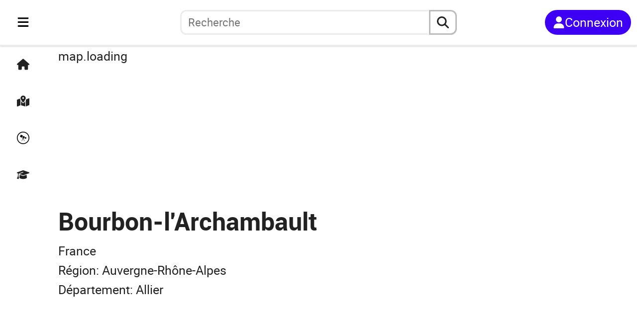

--- FILE ---
content_type: text/html; charset=utf-8
request_url: https://fr.anecdotrip.com/city/france-auvergne-rhone-alpes-allier-bourbon-l-archambault
body_size: 9256
content:
<!DOCTYPE html><html lang="fr"><head><meta charSet="utf-8" data-next-head=""/><meta name="viewport" content="initial-scale=1.0, width=device-width" data-next-head=""/><link rel="apple-touch-icon" sizes="180x180" href="/apple-touch-icon.png" data-next-head=""/><link rel="icon" type="image/png" sizes="32x32" href="/favicon-32x32.png" data-next-head=""/><link rel="icon" type="image/png" sizes="16x16" href="/favicon-16x16.png" data-next-head=""/><link rel="manifest" href="/site.webmanifest" data-next-head=""/><title data-next-head="">Bourbon-l&#x27;Archambault</title><meta name="description" content="Page de la ville: Bourbon-l&#x27;Archambault" data-next-head=""/><link rel="preload" href="/logo_short.svg" as="image" data-next-head=""/><link rel="preload" href="/logo_long.svg" as="image" data-next-head=""/><link data-next-font="" rel="preconnect" href="/" crossorigin="anonymous"/><link rel="preload" href="/_next/static/css/1f4e60923177394e.css" as="style"/><link rel="preload" href="/_next/static/css/e7c2d4c4858df4b7.css" as="style"/><link rel="preload" href="/_next/static/css/ed2c68e398f696cf.css" as="style"/><link rel="preload" href="/_next/static/css/543df64d0666a8f6.css" as="style"/><link rel="preload" href="/_next/static/css/9df7575e8a7cf315.css" as="style"/><link rel="preload" href="/_next/static/css/8f088775590e9877.css" as="style"/><link rel="stylesheet" href="/_next/static/css/1f4e60923177394e.css" data-n-g=""/><link rel="stylesheet" href="/_next/static/css/e7c2d4c4858df4b7.css" data-n-p=""/><link rel="stylesheet" href="/_next/static/css/ed2c68e398f696cf.css" data-n-p=""/><link rel="stylesheet" href="/_next/static/css/543df64d0666a8f6.css" data-n-p=""/><link rel="stylesheet" href="/_next/static/css/9df7575e8a7cf315.css" data-n-p=""/><link rel="stylesheet" href="/_next/static/css/8f088775590e9877.css" data-n-p=""/><noscript data-n-css=""></noscript><script defer="" noModule="" src="/_next/static/chunks/polyfills-42372ed130431b0a.js"></script><script src="/_next/static/chunks/webpack-aeeb2f4da5b5bec7.js" defer=""></script><script src="/_next/static/chunks/framework-5ae916a12bd780a7.js" defer=""></script><script src="/_next/static/chunks/main-76954559e52748bf.js" defer=""></script><script src="/_next/static/chunks/pages/_app-32270d003c3b96d9.js" defer=""></script><script src="/_next/static/chunks/39c7dda5-88b72e3055c5fa06.js" defer=""></script><script src="/_next/static/chunks/b35dda14-2fc5c2125308a1f3.js" defer=""></script><script src="/_next/static/chunks/4234-e513d54264a184e7.js" defer=""></script><script src="/_next/static/chunks/9441-00cbaf76dcf60821.js" defer=""></script><script src="/_next/static/chunks/1452-1d1404fe35c0741a.js" defer=""></script><script src="/_next/static/chunks/7301-697822d0e10ef1c7.js" defer=""></script><script src="/_next/static/chunks/9990-fa7b62076cc890a0.js" defer=""></script><script src="/_next/static/chunks/pages/city/%5Burl%5D-b391ce16058d15cd.js" defer=""></script><script src="/_next/static/ESO6kj85ed5CKpLhL_ZGZ/_buildManifest.js" defer=""></script><script src="/_next/static/ESO6kj85ed5CKpLhL_ZGZ/_ssgManifest.js" defer=""></script></head><body><link rel="preload" as="image" href="/logo_short.svg"/><link rel="preload" as="image" href="/logo_long.svg"/><div id="__next"><div class="container"><nav class="Navigation_navbar__PpXCA
         Navigation_closed__0HTP1"><div class="Navigation_navleft__Jclq0"><div class="Navigation_menu__gGuk8"><div class="Sidebar_sidenav__tLgHe"><div class="Sidebar_menubtn__ij7oN"><button class="Sidebar_bars__No0HP" aria-label="Toggle navigation" aria-expanded="false"><svg stroke="currentColor" fill="currentColor" stroke-width="0" viewBox="0 0 448 512" height="1em" width="1em" xmlns="http://www.w3.org/2000/svg"><path d="M0 96C0 78.3 14.3 64 32 64l384 0c17.7 0 32 14.3 32 32s-14.3 32-32 32L32 128C14.3 128 0 113.7 0 96zM0 256c0-17.7 14.3-32 32-32l384 0c17.7 0 32 14.3 32 32s-14.3 32-32 32L32 288c-17.7 0-32-14.3-32-32zM448 416c0 17.7-14.3 32-32 32L32 448c-17.7 0-32-14.3-32-32s14.3-32 32-32l384 0c17.7 0 32 14.3 32 32z"></path></svg></button></div><div class="Minibar_minibar__mVcke"><div class="Minibar_list__3YIVH"><a class="Minibar_el__tqYuk" title="Accueil" href="https://fr.anecdotrip.com/"><svg stroke="currentColor" fill="currentColor" stroke-width="0" viewBox="0 0 576 512" height="1em" width="1em" xmlns="http://www.w3.org/2000/svg"><path d="M575.8 255.5c0 18-15 32.1-32 32.1l-32 0 .7 160.2c0 2.7-.2 5.4-.5 8.1l0 16.2c0 22.1-17.9 40-40 40l-16 0c-1.1 0-2.2 0-3.3-.1c-1.4 .1-2.8 .1-4.2 .1L416 512l-24 0c-22.1 0-40-17.9-40-40l0-24 0-64c0-17.7-14.3-32-32-32l-64 0c-17.7 0-32 14.3-32 32l0 64 0 24c0 22.1-17.9 40-40 40l-24 0-31.9 0c-1.5 0-3-.1-4.5-.2c-1.2 .1-2.4 .2-3.6 .2l-16 0c-22.1 0-40-17.9-40-40l0-112c0-.9 0-1.9 .1-2.8l0-69.7-32 0c-18 0-32-14-32-32.1c0-9 3-17 10-24L266.4 8c7-7 15-8 22-8s15 2 21 7L564.8 231.5c8 7 12 15 11 24z"></path></svg></a><a class="Minibar_el__tqYuk" title="Carte" href="https://fr.anecdotrip.com/map"><svg stroke="currentColor" fill="currentColor" stroke-width="0" viewBox="0 0 576 512" height="1em" width="1em" xmlns="http://www.w3.org/2000/svg"><path d="M408 120c0 54.6-73.1 151.9-105.2 192c-7.7 9.6-22 9.6-29.6 0C241.1 271.9 168 174.6 168 120C168 53.7 221.7 0 288 0s120 53.7 120 120zm8 80.4c3.5-6.9 6.7-13.8 9.6-20.6c.5-1.2 1-2.5 1.5-3.7l116-46.4C558.9 123.4 576 135 576 152l0 270.8c0 9.8-6 18.6-15.1 22.3L416 503l0-302.6zM137.6 138.3c2.4 14.1 7.2 28.3 12.8 41.5c2.9 6.8 6.1 13.7 9.6 20.6l0 251.4L32.9 502.7C17.1 509 0 497.4 0 480.4L0 209.6c0-9.8 6-18.6 15.1-22.3l122.6-49zM327.8 332c13.9-17.4 35.7-45.7 56.2-77l0 249.3L192 449.4 192 255c20.5 31.3 42.3 59.6 56.2 77c20.5 25.6 59.1 25.6 79.6 0zM288 152a40 40 0 1 0 0-80 40 40 0 1 0 0 80z"></path></svg></a><button class="Minibar_el__tqYuk" title="Au hasard"><svg stroke="currentColor" fill="currentColor" stroke-width="0" viewBox="0 0 512 512" height="1em" width="1em" xmlns="http://www.w3.org/2000/svg"><path d="M512 256c0 141.2-114.7 256-256 256C114.8 512 0 397.3 0 256S114.7 0 256 0s256 114.7 256 256zm-32 0c0-123.2-100.3-224-224-224C132.5 32 32 132.5 32 256s100.5 224 224 224 224-100.5 224-224zM160.9 124.6l86.9 37.1-37.1 86.9-86.9-37.1 37.1-86.9zm110 169.1l46.6 94h-14.6l-50-100-48.9 100h-14l51.1-106.9-22.3-9.4 6-14 68.6 29.1-6 14.3-16.5-7.1zm-11.8-116.3l68.6 29.4-29.4 68.3L230 246l29.1-68.6zm80.3 42.9l54.6 23.1-23.4 54.3-54.3-23.1 23.1-54.3z"></path></svg></button><a class="Minibar_el__tqYuk" title="Quiz" href="https://fr.anecdotrip.com/quiz"><svg stroke="currentColor" fill="currentColor" stroke-width="0" viewBox="0 0 640 512" height="1em" width="1em" xmlns="http://www.w3.org/2000/svg"><path d="M320 32c-8.1 0-16.1 1.4-23.7 4.1L15.8 137.4C6.3 140.9 0 149.9 0 160s6.3 19.1 15.8 22.6l57.9 20.9C57.3 229.3 48 259.8 48 291.9l0 28.1c0 28.4-10.8 57.7-22.3 80.8c-6.5 13-13.9 25.8-22.5 37.6C0 442.7-.9 448.3 .9 453.4s6 8.9 11.2 10.2l64 16c4.2 1.1 8.7 .3 12.4-2s6.3-6.1 7.1-10.4c8.6-42.8 4.3-81.2-2.1-108.7C90.3 344.3 86 329.8 80 316.5l0-24.6c0-30.2 10.2-58.7 27.9-81.5c12.9-15.5 29.6-28 49.2-35.7l157-61.7c8.2-3.2 17.5 .8 20.7 9s-.8 17.5-9 20.7l-157 61.7c-12.4 4.9-23.3 12.4-32.2 21.6l159.6 57.6c7.6 2.7 15.6 4.1 23.7 4.1s16.1-1.4 23.7-4.1L624.2 182.6c9.5-3.4 15.8-12.5 15.8-22.6s-6.3-19.1-15.8-22.6L343.7 36.1C336.1 33.4 328.1 32 320 32zM128 408c0 35.3 86 72 192 72s192-36.7 192-72L496.7 262.6 354.5 314c-11.1 4-22.8 6-34.5 6s-23.5-2-34.5-6L143.3 262.6 128 408z"></path></svg></a></div></div><div class="Sidebar_sidebar__MExRv
                undefined"><div class="Sidebar_top__XDlI_"><div><button><svg stroke="currentColor" fill="currentColor" stroke-width="0" viewBox="0 0 384 512" height="1em" width="1em" xmlns="http://www.w3.org/2000/svg"><path d="M342.6 150.6c12.5-12.5 12.5-32.8 0-45.3s-32.8-12.5-45.3 0L192 210.7 86.6 105.4c-12.5-12.5-32.8-12.5-45.3 0s-12.5 32.8 0 45.3L146.7 256 41.4 361.4c-12.5 12.5-12.5 32.8 0 45.3s32.8 12.5 45.3 0L192 301.3 297.4 406.6c12.5 12.5 32.8 12.5 45.3 0s12.5-32.8 0-45.3L237.3 256 342.6 150.6z"></path></svg></button></div></div><div class="Sidebar_list___YHI_"><a class="Sidebar_el__8MA75" title="Accueil" href="https://fr.anecdotrip.com/"><svg stroke="currentColor" fill="currentColor" stroke-width="0" viewBox="0 0 576 512" height="1em" width="1em" xmlns="http://www.w3.org/2000/svg"><path d="M575.8 255.5c0 18-15 32.1-32 32.1l-32 0 .7 160.2c0 2.7-.2 5.4-.5 8.1l0 16.2c0 22.1-17.9 40-40 40l-16 0c-1.1 0-2.2 0-3.3-.1c-1.4 .1-2.8 .1-4.2 .1L416 512l-24 0c-22.1 0-40-17.9-40-40l0-24 0-64c0-17.7-14.3-32-32-32l-64 0c-17.7 0-32 14.3-32 32l0 64 0 24c0 22.1-17.9 40-40 40l-24 0-31.9 0c-1.5 0-3-.1-4.5-.2c-1.2 .1-2.4 .2-3.6 .2l-16 0c-22.1 0-40-17.9-40-40l0-112c0-.9 0-1.9 .1-2.8l0-69.7-32 0c-18 0-32-14-32-32.1c0-9 3-17 10-24L266.4 8c7-7 15-8 22-8s15 2 21 7L564.8 231.5c8 7 12 15 11 24z"></path></svg><span class="Sidebar_txt__EnGKM">Accueil</span></a><a class="Sidebar_el__8MA75" title="Carte" href="https://fr.anecdotrip.com/map"><svg stroke="currentColor" fill="currentColor" stroke-width="0" viewBox="0 0 576 512" height="1em" width="1em" xmlns="http://www.w3.org/2000/svg"><path d="M408 120c0 54.6-73.1 151.9-105.2 192c-7.7 9.6-22 9.6-29.6 0C241.1 271.9 168 174.6 168 120C168 53.7 221.7 0 288 0s120 53.7 120 120zm8 80.4c3.5-6.9 6.7-13.8 9.6-20.6c.5-1.2 1-2.5 1.5-3.7l116-46.4C558.9 123.4 576 135 576 152l0 270.8c0 9.8-6 18.6-15.1 22.3L416 503l0-302.6zM137.6 138.3c2.4 14.1 7.2 28.3 12.8 41.5c2.9 6.8 6.1 13.7 9.6 20.6l0 251.4L32.9 502.7C17.1 509 0 497.4 0 480.4L0 209.6c0-9.8 6-18.6 15.1-22.3l122.6-49zM327.8 332c13.9-17.4 35.7-45.7 56.2-77l0 249.3L192 449.4 192 255c20.5 31.3 42.3 59.6 56.2 77c20.5 25.6 59.1 25.6 79.6 0zM288 152a40 40 0 1 0 0-80 40 40 0 1 0 0 80z"></path></svg><span class="Sidebar_txt__EnGKM">Carte</span></a><button type="button" class="Sidebar_el__8MA75" title="Au hasard"><svg stroke="currentColor" fill="currentColor" stroke-width="0" viewBox="0 0 512 512" height="1em" width="1em" xmlns="http://www.w3.org/2000/svg"><path d="M512 256c0 141.2-114.7 256-256 256C114.8 512 0 397.3 0 256S114.7 0 256 0s256 114.7 256 256zm-32 0c0-123.2-100.3-224-224-224C132.5 32 32 132.5 32 256s100.5 224 224 224 224-100.5 224-224zM160.9 124.6l86.9 37.1-37.1 86.9-86.9-37.1 37.1-86.9zm110 169.1l46.6 94h-14.6l-50-100-48.9 100h-14l51.1-106.9-22.3-9.4 6-14 68.6 29.1-6 14.3-16.5-7.1zm-11.8-116.3l68.6 29.4-29.4 68.3L230 246l29.1-68.6zm80.3 42.9l54.6 23.1-23.4 54.3-54.3-23.1 23.1-54.3z"></path></svg><span class="Sidebar_txt__EnGKM">Au hasard</span></button><a class="Sidebar_el__8MA75" title="Quiz" href="https://fr.anecdotrip.com/quiz"><svg stroke="currentColor" fill="currentColor" stroke-width="0" viewBox="0 0 640 512" height="1em" width="1em" xmlns="http://www.w3.org/2000/svg"><path d="M320 32c-8.1 0-16.1 1.4-23.7 4.1L15.8 137.4C6.3 140.9 0 149.9 0 160s6.3 19.1 15.8 22.6l57.9 20.9C57.3 229.3 48 259.8 48 291.9l0 28.1c0 28.4-10.8 57.7-22.3 80.8c-6.5 13-13.9 25.8-22.5 37.6C0 442.7-.9 448.3 .9 453.4s6 8.9 11.2 10.2l64 16c4.2 1.1 8.7 .3 12.4-2s6.3-6.1 7.1-10.4c8.6-42.8 4.3-81.2-2.1-108.7C90.3 344.3 86 329.8 80 316.5l0-24.6c0-30.2 10.2-58.7 27.9-81.5c12.9-15.5 29.6-28 49.2-35.7l157-61.7c8.2-3.2 17.5 .8 20.7 9s-.8 17.5-9 20.7l-157 61.7c-12.4 4.9-23.3 12.4-32.2 21.6l159.6 57.6c7.6 2.7 15.6 4.1 23.7 4.1s16.1-1.4 23.7-4.1L624.2 182.6c9.5-3.4 15.8-12.5 15.8-22.6s-6.3-19.1-15.8-22.6L343.7 36.1C336.1 33.4 328.1 32 320 32zM128 408c0 35.3 86 72 192 72s192-36.7 192-72L496.7 262.6 354.5 314c-11.1 4-22.8 6-34.5 6s-23.5-2-34.5-6L143.3 262.6 128 408z"></path></svg><span class="Sidebar_txt__EnGKM">Quiz</span></a><button type="button" class="Sidebar_el__8MA75" title="Cookies"><svg stroke="currentColor" fill="currentColor" stroke-width="0" viewBox="0 0 512 512" height="1em" width="1em" xmlns="http://www.w3.org/2000/svg"><path d="M247.2 17c-22.1-3.1-44.6 .9-64.4 11.4l-74 39.5C89.1 78.4 73.2 94.9 63.4 115L26.7 190.6c-9.8 20.1-13 42.9-9.1 64.9l14.5 82.8c3.9 22.1 14.6 42.3 30.7 57.9l60.3 58.4c16.1 15.6 36.6 25.6 58.7 28.7l83 11.7c22.1 3.1 44.6-.9 64.4-11.4l74-39.5c19.7-10.5 35.6-27 45.4-47.2l36.7-75.5c9.8-20.1 13-42.9 9.1-64.9l-14.6-82.8c-3.9-22.1-14.6-42.3-30.7-57.9L388.9 57.5c-16.1-15.6-36.6-25.6-58.7-28.7L247.2 17zM208 144a32 32 0 1 1 0 64 32 32 0 1 1 0-64zM144 336a32 32 0 1 1 64 0 32 32 0 1 1 -64 0zm224-64a32 32 0 1 1 0 64 32 32 0 1 1 0-64z"></path></svg><span class="Sidebar_txt__EnGKM">Cookies</span></button></div></div></div></div><div class="Navigation_logo__bblS_"><a href="https://fr.anecdotrip.com/"><div class="Navigation_pic__g_FAU
                         Navigation_short__7Xy4h"><div class="Image_pic__7SAul Image_logoshort__zxF4n"><img alt="logo" decoding="async" data-nimg="fill" style="position:absolute;height:100%;width:100%;left:0;top:0;right:0;bottom:0;color:transparent" src="/logo_short.svg"/></div></div><div class="Navigation_pic__g_FAU                         Navigation_long__Osjxd"><div class="Image_pic__7SAul Image_logolong__nxp_L"><img alt="logo" decoding="async" data-nimg="fill" style="position:absolute;height:100%;width:100%;left:0;top:0;right:0;bottom:0;color:transparent" src="/logo_long.svg"/></div></div></a></div></div><div class="Navigation_searchbar__yaZbQ
                Navigation_unlogged__LPIMQ"><div class="AutoSearch_autosearch__kR1Wc
         AutoSearch_closed__pG67y"><div class="AutoSearch_short__bQYBx"><button type="button" aria-label="aria.search" class="AutoSearch_shortbtn__XzMAE"><svg stroke="currentColor" fill="currentColor" stroke-width="0" viewBox="0 0 512 512" height="1em" width="1em" xmlns="http://www.w3.org/2000/svg"><path d="M416 208c0 45.9-14.9 88.3-40 122.7L502.6 457.4c12.5 12.5 12.5 32.8 0 45.3s-32.8 12.5-45.3 0L330.7 376c-34.4 25.2-76.8 40-122.7 40C93.1 416 0 322.9 0 208S93.1 0 208 0S416 93.1 416 208zM208 352a144 144 0 1 0 0-288 144 144 0 1 0 0 288z"></path></svg></button></div><div class="AutoSearch_full__xCg0M"><form class="AutoSearch_search__zQq5e" role="search"><button type="button" class="AutoSearch_reduce__VPYq_"><svg stroke="currentColor" fill="currentColor" stroke-width="0" viewBox="0 0 384 512" height="1em" width="1em" xmlns="http://www.w3.org/2000/svg"><path d="M342.6 150.6c12.5-12.5 12.5-32.8 0-45.3s-32.8-12.5-45.3 0L192 210.7 86.6 105.4c-12.5-12.5-32.8-12.5-45.3 0s-12.5 32.8 0 45.3L146.7 256 41.4 361.4c-12.5 12.5-12.5 32.8 0 45.3s32.8 12.5 45.3 0L192 301.3 297.4 406.6c12.5 12.5 32.8 12.5 45.3 0s12.5-32.8 0-45.3L237.3 256 342.6 150.6z"></path></svg></button><input type="search" role="searchbox" id="autosearchinput" class="AutoSearch_inputsearch__RJQ_9" placeholder="Recherche" autoComplete="off" maxLength="32" value=""/><button type="reset" class="AutoSearch_reset__eLAnm
                         AutoSearch_hidden__sAhlO"><svg stroke="currentColor" fill="currentColor" stroke-width="0" viewBox="0 0 384 512" height="1em" width="1em" xmlns="http://www.w3.org/2000/svg"><path d="M342.6 150.6c12.5-12.5 12.5-32.8 0-45.3s-32.8-12.5-45.3 0L192 210.7 86.6 105.4c-12.5-12.5-32.8-12.5-45.3 0s-12.5 32.8 0 45.3L146.7 256 41.4 361.4c-12.5 12.5-12.5 32.8 0 45.3s32.8 12.5 45.3 0L192 301.3 297.4 406.6c12.5 12.5 32.8 12.5 45.3 0s12.5-32.8 0-45.3L237.3 256 342.6 150.6z"></path></svg></button><button type="submit" aria-label="aria.search" class="AutoSearch_submit__itvYe"><svg stroke="currentColor" fill="currentColor" stroke-width="0" viewBox="0 0 512 512" height="1em" width="1em" xmlns="http://www.w3.org/2000/svg"><path d="M416 208c0 45.9-14.9 88.3-40 122.7L502.6 457.4c12.5 12.5 12.5 32.8 0 45.3s-32.8 12.5-45.3 0L330.7 376c-34.4 25.2-76.8 40-122.7 40C93.1 416 0 322.9 0 208S93.1 0 208 0S416 93.1 416 208zM208 352a144 144 0 1 0 0-288 144 144 0 1 0 0 288z"></path></svg></button></form></div></div></div><div class="Navigation_log__0FJIR"><button title="Connexion" class="Navigation_unsigned____Tch"><svg stroke="currentColor" fill="currentColor" stroke-width="0" viewBox="0 0 448 512" height="1em" width="1em" xmlns="http://www.w3.org/2000/svg"><path d="M224 256A128 128 0 1 0 224 0a128 128 0 1 0 0 256zm-45.7 48C79.8 304 0 383.8 0 482.3C0 498.7 13.3 512 29.7 512l388.6 0c16.4 0 29.7-13.3 29.7-29.7C448 383.8 368.2 304 269.7 304l-91.4 0z"></path></svg><span>Connexion</span></button></div></nav><main class="City_main__1xWaw"><a href="https://fr.anecdotrip.com/map/city/france-auvergne-rhone-alpes-allier-bourbon-l-archambault"><div id="Map_map__e_QEj" class="Map_md__49S9x"><p>map.loading</p></div></a><h1>Bourbon-l&#x27;Archambault</h1><div class="City_content__1Czxh"><div class="City_info__Ghrxs"><p class="City_country__TvFy3">France</p><p>Région<!-- -->: <span class="City_sub1__GymyV">Auvergne-Rhône-Alpes</span></p><p>Département<!-- -->: <span class="City_sub2__sJroU">Allier</span></p><div></div></div><div class="City_characters__mE9z2"><h2 class="City_title__jE8FV">Personnages</h2><div class="City_content__1Czxh"><div class="Characters_listCharacters__f9BbX"><div class="Characters_items__k9Cva"><a class="Characters_card__y1xub" href="https://fr.anecdotrip.com/character/francois-ier"><div class="Image_pic__7SAul Image_bust___67bS"><img alt="Portrait de François Ier" loading="lazy" decoding="async" data-nimg="fill" style="position:absolute;height:100%;width:100%;left:0;top:0;right:0;bottom:0;object-fit:cover;object-position:center;color:transparent" src="https://anecdotrip.com/media/images/c/d6/99/c4/d699c476-ccfa-4905-be72-76632513c825.jpg"/><span class="Image_credit__rp86s">François Ier | ©Rijksmuseum / CC0</span></div><div class="Characters_content__Mckm4"><p class="Characters_name__XD3Ud">François Ier</p></div></a><a class="Characters_card__y1xub" href="https://fr.anecdotrip.com/character/charles-de-bourbon"><div class="Image_pic__7SAul Image_bust___67bS"><img alt="Portrait de Le connétable" loading="lazy" decoding="async" data-nimg="fill" style="position:absolute;height:100%;width:100%;left:0;top:0;right:0;bottom:0;object-fit:cover;object-position:center;color:transparent" src="https://anecdotrip.com/media/images/c/a9/66/29/a9662971-00cd-4b0f-93e3-fbfb3b978d5c.jpg"/><span class="Image_credit__rp86s">Le connétable | ©Rijksmuseum / CC0</span></div><div class="Characters_content__Mckm4"><p class="Characters_name__XD3Ud">Charles de Bourbon</p></div></a></div></div></div></div></div><div class="City_anecdotes___MAU_"><h2 class="City_title__jE8FV">anecdotes.total</h2><div class="City_content__1Czxh"><div class="Anecdotes_items__lSL1_"><div class="Anecdotes_research__2T10x"><div class="Anecdotes_bar__jn6qD"><div><div class="Orders_orders__55j2T"><div class="Orders_select__imsoI"><div class="Select_select__RtYKr "><div class="Select_selected__oy5Bh"><span>Publication</span><svg stroke="currentColor" fill="currentColor" stroke-width="0" viewBox="0 0 512 512" height="1em" width="1em" xmlns="http://www.w3.org/2000/svg"><path d="M233.4 406.6c12.5 12.5 32.8 12.5 45.3 0l192-192c12.5-12.5 12.5-32.8 0-45.3s-32.8-12.5-45.3 0L256 338.7 86.6 169.4c-12.5-12.5-32.8-12.5-45.3 0s-12.5 32.8 0 45.3l192 192z"></path></svg></div></div></div><button type="button" class="Orders_way__fXoMl" title="Décroissant"><svg stroke="currentColor" fill="currentColor" stroke-width="0" viewBox="0 0 576 512" height="1em" width="1em" xmlns="http://www.w3.org/2000/svg"><path d="M151.6 469.6C145.5 476.2 137 480 128 480s-17.5-3.8-23.6-10.4l-88-96c-11.9-13-11.1-33.3 2-45.2s33.3-11.1 45.2 2L96 365.7 96 64c0-17.7 14.3-32 32-32s32 14.3 32 32l0 301.7 32.4-35.4c11.9-13 32.2-13.9 45.2-2s13.9 32.2 2 45.2l-88 96zM320 480c-17.7 0-32-14.3-32-32s14.3-32 32-32l32 0c17.7 0 32 14.3 32 32s-14.3 32-32 32l-32 0zm0-128c-17.7 0-32-14.3-32-32s14.3-32 32-32l96 0c17.7 0 32 14.3 32 32s-14.3 32-32 32l-96 0zm0-128c-17.7 0-32-14.3-32-32s14.3-32 32-32l160 0c17.7 0 32 14.3 32 32s-14.3 32-32 32l-160 0zm0-128c-17.7 0-32-14.3-32-32s14.3-32 32-32l224 0c17.7 0 32 14.3 32 32s-14.3 32-32 32L320 96z"></path></svg></button></div></div><div class="Anecdotes_search__WLfZ0"><form class="Search_search__VV_KU"><input class="Search_term__DO__f" type="text" placeholder="Recherche" maxLength="32" name="term"/><button type="reset" class="Search_reset__HBvVk
                         Search_hidden__sh_dk"><svg stroke="currentColor" fill="currentColor" stroke-width="0" viewBox="0 0 384 512" height="1em" width="1em" xmlns="http://www.w3.org/2000/svg"><path d="M342.6 150.6c12.5-12.5 12.5-32.8 0-45.3s-32.8-12.5-45.3 0L192 210.7 86.6 105.4c-12.5-12.5-32.8-12.5-45.3 0s-12.5 32.8 0 45.3L146.7 256 41.4 361.4c-12.5 12.5-12.5 32.8 0 45.3s32.8 12.5 45.3 0L192 301.3 297.4 406.6c12.5 12.5 32.8 12.5 45.3 0s12.5-32.8 0-45.3L237.3 256 342.6 150.6z"></path></svg></button><button type="submit" title="Recherche"><svg stroke="currentColor" fill="currentColor" stroke-width="0" viewBox="0 0 512 512" height="1em" width="1em" xmlns="http://www.w3.org/2000/svg"><path d="M416 208c0 45.9-14.9 88.3-40 122.7L502.6 457.4c12.5 12.5 12.5 32.8 0 45.3s-32.8 12.5-45.3 0L330.7 376c-34.4 25.2-76.8 40-122.7 40C93.1 416 0 322.9 0 208S93.1 0 208 0S416 93.1 416 208zM208 352a144 144 0 1 0 0-288 144 144 0 1 0 0 288z"></path></svg></button></form></div></div><p class="Anecdotes_total__aUTe_">result.total</p></div><div class="Anecdotes_cards__O_lAv"></div></div></div></div></main><footer class="Footer_footer__5GaTr"><div class="Footer_head__UW_rx"><div class="Footer_signin__mTpAG"><a class="Footer_btn__xqV17" href="https://fr.anecdotrip.com/signin">Commencer</a></div><button type="button" title="Revenir en haut" class="Footer_scrolltop__vGigW"><svg stroke="currentColor" fill="currentColor" stroke-width="0" viewBox="0 0 384 512" height="1em" width="1em" xmlns="http://www.w3.org/2000/svg"><path d="M214.6 41.4c-12.5-12.5-32.8-12.5-45.3 0l-160 160c-12.5 12.5-12.5 32.8 0 45.3s32.8 12.5 45.3 0L160 141.2 160 448c0 17.7 14.3 32 32 32s32-14.3 32-32l0-306.7L329.4 246.6c12.5 12.5 32.8 12.5 45.3 0s12.5-32.8 0-45.3l-160-160z"></path></svg></button></div><div class="Footer_links__TBADg"><div class="Footer_lists__6z8Pt"><a href="https://fr.anecdotrip.com/cities"><svg stroke="currentColor" fill="currentColor" stroke-width="0" viewBox="0 0 640 512" height="1em" width="1em" xmlns="http://www.w3.org/2000/svg"><path d="M480 48c0-26.5-21.5-48-48-48L336 0c-26.5 0-48 21.5-48 48l0 48-64 0 0-72c0-13.3-10.7-24-24-24s-24 10.7-24 24l0 72-64 0 0-72c0-13.3-10.7-24-24-24S64 10.7 64 24l0 72L48 96C21.5 96 0 117.5 0 144l0 96L0 464c0 26.5 21.5 48 48 48l256 0 32 0 96 0 160 0c26.5 0 48-21.5 48-48l0-224c0-26.5-21.5-48-48-48l-112 0 0-144zm96 320l0 32c0 8.8-7.2 16-16 16l-32 0c-8.8 0-16-7.2-16-16l0-32c0-8.8 7.2-16 16-16l32 0c8.8 0 16 7.2 16 16zM240 416l-32 0c-8.8 0-16-7.2-16-16l0-32c0-8.8 7.2-16 16-16l32 0c8.8 0 16 7.2 16 16l0 32c0 8.8-7.2 16-16 16zM128 400c0 8.8-7.2 16-16 16l-32 0c-8.8 0-16-7.2-16-16l0-32c0-8.8 7.2-16 16-16l32 0c8.8 0 16 7.2 16 16l0 32zM560 256c8.8 0 16 7.2 16 16l0 32c0 8.8-7.2 16-16 16l-32 0c-8.8 0-16-7.2-16-16l0-32c0-8.8 7.2-16 16-16l32 0zM256 176l0 32c0 8.8-7.2 16-16 16l-32 0c-8.8 0-16-7.2-16-16l0-32c0-8.8 7.2-16 16-16l32 0c8.8 0 16 7.2 16 16zM112 160c8.8 0 16 7.2 16 16l0 32c0 8.8-7.2 16-16 16l-32 0c-8.8 0-16-7.2-16-16l0-32c0-8.8 7.2-16 16-16l32 0zM256 304c0 8.8-7.2 16-16 16l-32 0c-8.8 0-16-7.2-16-16l0-32c0-8.8 7.2-16 16-16l32 0c8.8 0 16 7.2 16 16l0 32zM112 320l-32 0c-8.8 0-16-7.2-16-16l0-32c0-8.8 7.2-16 16-16l32 0c8.8 0 16 7.2 16 16l0 32c0 8.8-7.2 16-16 16zm304-48l0 32c0 8.8-7.2 16-16 16l-32 0c-8.8 0-16-7.2-16-16l0-32c0-8.8 7.2-16 16-16l32 0c8.8 0 16 7.2 16 16zM400 64c8.8 0 16 7.2 16 16l0 32c0 8.8-7.2 16-16 16l-32 0c-8.8 0-16-7.2-16-16l0-32c0-8.8 7.2-16 16-16l32 0zm16 112l0 32c0 8.8-7.2 16-16 16l-32 0c-8.8 0-16-7.2-16-16l0-32c0-8.8 7.2-16 16-16l32 0c8.8 0 16 7.2 16 16z"></path></svg><span>Villes</span></a><a href="https://fr.anecdotrip.com/characters"><svg stroke="currentColor" fill="currentColor" stroke-width="0" viewBox="0 0 576 512" height="1em" width="1em" xmlns="http://www.w3.org/2000/svg"><path d="M309 106c11.4-7 19-19.7 19-34c0-22.1-17.9-40-40-40s-40 17.9-40 40c0 14.4 7.6 27 19 34L209.7 220.6c-9.1 18.2-32.7 23.4-48.6 10.7L72 160c5-6.7 8-15 8-24c0-22.1-17.9-40-40-40S0 113.9 0 136s17.9 40 40 40c.2 0 .5 0 .7 0L86.4 427.4c5.5 30.4 32 52.6 63 52.6l277.2 0c30.9 0 57.4-22.1 63-52.6L535.3 176c.2 0 .5 0 .7 0c22.1 0 40-17.9 40-40s-17.9-40-40-40s-40 17.9-40 40c0 9 3 17.3 8 24l-89.1 71.3c-15.9 12.7-39.5 7.5-48.6-10.7L309 106z"></path></svg><span>Personnages</span></a><a href="https://fr.anecdotrip.com/tags"><svg stroke="currentColor" fill="currentColor" stroke-width="0" viewBox="0 0 448 512" height="1em" width="1em" xmlns="http://www.w3.org/2000/svg"><path d="M0 80L0 229.5c0 17 6.7 33.3 18.7 45.3l176 176c25 25 65.5 25 90.5 0L418.7 317.3c25-25 25-65.5 0-90.5l-176-176c-12-12-28.3-18.7-45.3-18.7L48 32C21.5 32 0 53.5 0 80zm112 32a32 32 0 1 1 0 64 32 32 0 1 1 0-64z"></path></svg><span>Tags</span></a><a href="https://fr.anecdotrip.com/placetypes"><svg stroke="currentColor" fill="currentColor" stroke-width="0" viewBox="0 0 448 512" height="1em" width="1em" xmlns="http://www.w3.org/2000/svg"><path d="M32 192L32 48c0-8.8 7.2-16 16-16l64 0c8.8 0 16 7.2 16 16l0 40c0 4.4 3.6 8 8 8l32 0c4.4 0 8-3.6 8-8l0-40c0-8.8 7.2-16 16-16l64 0c8.8 0 16 7.2 16 16l0 40c0 4.4 3.6 8 8 8l32 0c4.4 0 8-3.6 8-8l0-40c0-8.8 7.2-16 16-16l64 0c8.8 0 16 7.2 16 16l0 144c0 10.1-4.7 19.6-12.8 25.6L352 256l16 144L80 400 96 256 44.8 217.6C36.7 211.6 32 202.1 32 192zm176 96l32 0c8.8 0 16-7.2 16-16l0-48c0-17.7-14.3-32-32-32s-32 14.3-32 32l0 48c0 8.8 7.2 16 16 16zM22.6 473.4L64 432l320 0 41.4 41.4c4.2 4.2 6.6 10 6.6 16c0 12.5-10.1 22.6-22.6 22.6L38.6 512C26.1 512 16 501.9 16 489.4c0-6 2.4-11.8 6.6-16z"></path></svg><span>Types de lieu</span></a></div><div class="Footer_socials__kzZr_"><a class="Footer_xtwitter__pQh1V" aria-label="Notre page X" href="https://x.com/anecdotripCom"><svg stroke="currentColor" fill="currentColor" stroke-width="0" viewBox="0 0 512 512" height="1em" width="1em" xmlns="http://www.w3.org/2000/svg"><path d="M389.2 48h70.6L305.6 224.2 487 464H345L233.7 318.6 106.5 464H35.8L200.7 275.5 26.8 48H172.4L272.9 180.9 389.2 48zM364.4 421.8h39.1L151.1 88h-42L364.4 421.8z"></path></svg></a><a class="Footer_facebook__7ttIU" aria-label="Notre page Facebook" href="https://fr-fr.facebook.com/anecdotripcom"><svg stroke="currentColor" fill="currentColor" stroke-width="0" viewBox="0 0 512 512" height="1em" width="1em" xmlns="http://www.w3.org/2000/svg"><path d="M512 256C512 114.6 397.4 0 256 0S0 114.6 0 256C0 376 82.7 476.8 194.2 504.5V334.2H141.4V256h52.8V222.3c0-87.1 39.4-127.5 125-127.5c16.2 0 44.2 3.2 55.7 6.4V172c-6-.6-16.5-1-29.6-1c-42 0-58.2 15.9-58.2 57.2V256h83.6l-14.4 78.2H287V510.1C413.8 494.8 512 386.9 512 256h0z"></path></svg></a></div></div><div class="Footer_contact__7d8c_"><button type="button" class="Footer_btn__xqV17"><svg stroke="currentColor" fill="currentColor" stroke-width="0" viewBox="0 0 512 512" height="1em" width="1em" xmlns="http://www.w3.org/2000/svg"><path d="M48 64C21.5 64 0 85.5 0 112c0 15.1 7.1 29.3 19.2 38.4L236.8 313.6c11.4 8.5 27 8.5 38.4 0L492.8 150.4c12.1-9.1 19.2-23.3 19.2-38.4c0-26.5-21.5-48-48-48L48 64zM0 176L0 384c0 35.3 28.7 64 64 64l384 0c35.3 0 64-28.7 64-64l0-208L294.4 339.2c-22.8 17.1-54 17.1-76.8 0L0 176z"></path></svg><span>Contact</span></button></div><div class="Footer_legal__8nYhu"><a href="https://fr.anecdotrip.com/about">A propos</a><a href="https://fr.anecdotrip.com/conditions">Conditions</a><a href="https://fr.anecdotrip.com/privacy">Vie privée</a></div></footer></div></div><script id="__NEXT_DATA__" type="application/json">{"props":{"pageProps":{"_nextI18Next":{"initialI18nStore":{"fr":{"common":{"navbar":{"search":{"plh":"Recherche"},"log":{"signin":"Connexion"}},"sidebar":{"home":"Accueil","random":"Au hasard","map":"Carte","quiz":"Quiz","dashboard":"Tableau de bord","params":"Paramètres","contributions":"Contributions","cookies":"Cookies","signout":"Déconnexion"},"site":{"url":"https://fr.anecdotrip.com/"},"lang":{"name":"Français","code":"fr"},"cookies":{"ttl":"À propos des cookies","switch":{"lbl":{"necessary":"Nécessaires","yes":"Oui","no":"Non"}},"details":"Détails","necessary":{"txt":"Fonctionnement du site","info":"Nécessaires au fonctionnement du site.","cookies":"__Host-next-auth.csrf-token, __Secure-next-auth.callback-url, __Consent-opted, __Consent-audience, __Consent-youtube"},"audience":{"txt":"Mesure d'audience","info":"MATOMO PRO - Les services de mesure d'audience permettent de générer des statistiques de fréquentation utiles à l'amélioration du site.","cookies":""},"youtube":{"txt":"Vidéos Youtube","info":"Autoriser la visualisation des vidéos YouTube sur le site.","cookies":"","blocked":"Vidéo bloquée, acceptez les cookies Youtube pour afficher les vidéos.","unlock":"Accepter les cookies Youtube"},"advert":{"txt":"Publicité","info":""},"submit":{"necessary":"Nécessaires seulement","choice":"Valider mon choix","all":"Autoriser tous"}},"back":"Retour","loadmore":"Plus","loading":"Chargement...","notfound":{"title":"Page introuvable","h1":"Page introuvable","btn":"Revenir à l'accueil"},"relateds":{"about":{"title":"A propos","description":"A propos","h1":"A propos","name":"A propos"},"conditions":{"title":"Conditions","description":"Conditions","h1":"Conditions","name":"Conditions"},"privacy":{"title":"Vie privée","description":"Vie privée","h1":"Vie privée","name":"Vie privée"}},"support":"Soutenir","order":{"created":"Création","updated":"Mise à jour","chrono":"Chronologique","alpha":"Alphabétique","published":"Publication","active":"Actif","asc":"Croissant","desc":"Décroissant","search":{"plh":"Recherche","submit":"Recherche"}},"result":{"total_zero":"{{count}} résultat","total_one":"{{count}} résultat","total_other":"{{count}} résultats"},"search":{"type":{"all":"toutes","anecdote":"anecdote","place":"lieu","character":"personnage","tag":"tag","city":"ville"}},"user":{"avatar":"image de profil","role":{"label":"Role","admin":"Admin","moderator":"Modérateur","contributor":"Contributeur","user":"Utilisateur"}},"character":{"portrait":"Portrait de"},"response":{"form":{"error":"Formulaire incomplet"}},"period":{"ac":{"from":"Du","to":"au","on":"Le","fromyear":"De","toyear":"à"},"bc":{"year":"En l'an","suffix":"BC","from":"De","to":"à"}},"dates":{"on":"Date","start":"Début","end":"Fin","updated":"updated","year":{"short":"An","lbl":"Année","plh":"y..."},"month":{"lbl":"Mois","plh":"mm"},"day":{"lbl":"Jour","plh":"dd"},"disorder":"ordre dates invalide"},"visibility":{"private":"Privé","members":"Membres","public":"Publique"},"toast":{"close":"Fermer","autocomplete":{"exists":"Déjà sélectionné"},"server":{"error":"Une erreur est survenue, merci de réessayer plus tard"},"quiz":{"unanswered":"Aucune réponse","duration":"Temps dépassé"},"max":{"anecdote":"Maximum d'éditions en cours atteint","later":"Maximum de marque-pages atteint","report":"Maximum de signalements atteint","supportlink":"Maximum de liens de don atteint","source":"Maximum de sources atteint"},"exists":{"name":"Ce nom existe déjà","email":"Cet email existe déjà","question":"Cette question existe déjà","related":"Cette page existe déjà","link":"Ce lien existe déjà"},"added":"Ajouté","updated":"Modifié","deleted":"Supprimé","replied":"Répondu","user":{"banned":"Vos possibilités d'interaction avec le site ont été restreinte pour non respect des conditions jusqu'au"},"revalidate":{"success":"Regen ok","error":"Regen non ok"}}},"footer":{"signin":"Commencer","socials":{"xtwitter":"Notre page X","facebook":"Notre page Facebook","instagram":"Notre page Instagram"},"scrolltop":"Revenir en haut","cities":"Villes","tags":"Tags","characters":"Personnages","placetypes":"Types de lieu","about":"A propos","conditions":"Conditions","privacy":"Vie privée","cookies":"Cookies","contact":"Contact","toast":{"contact":{"copy":"E-mail copié dans le presse-papiers!"}}},"city":{"description":"Page de la ville: {{name}}","characters":{"total_one":"Personnage","total_other":"Personnages"},"anecdotes":{"total_one":"Anecdote","total_other":"Anecdotes"}},"actions":{"later":{"add":"Lire plus tard","rem":"Retirer"},"like":{"add":"J'aime","rem":"Retirer"},"edit":"Éditer","report":{"add":"Signaler","done":"Signalé"}},"form-report":{"ttl":"Signaler","type":{"lbl":"Choisir une catégorie","default":"Sélectionnez","mistake":"Erreur de contenu","inappropriate":"Contenu inapproprié","bug":"Bug","other":"Autre","empty":"Vide"},"body":{"lbl":"Description","plh":"Décrivez la raison de votre signalement","empty":"Vide","tooshort":"Trop court","toolong":"Trop long"},"cancel":"Annuler","submit":"Envoyer","toast":{"form":{"error":"Formulaire invalide"}}}}},"initialLocale":"fr","ns":["common","footer","city","actions","form-report"],"userConfig":{"i18n":{"localeDetection":false,"locales":["fr","en"],"defaultLocale":"fr","domains":[{"domain":"en.anecdotrip.com","defaultLocale":"en"},{"domain":"fr.anecdotrip.com","defaultLocale":"fr"}]},"default":{"i18n":{"localeDetection":false,"locales":["fr","en"],"defaultLocale":"fr","domains":[{"domain":"en.anecdotrip.com","defaultLocale":"en"},{"domain":"fr.anecdotrip.com","defaultLocale":"fr"}]}}}},"city":{"name":"Bourbon-l'Archambault","lib":"Bourbon-l'Archambault","part":"","url":"france-auvergne-rhone-alpes-allier-bourbon-l-archambault","body":"","characters":[{"pic":{"name":"c/d6/99/c4/d699c476-ccfa-4905-be72-76632513c825.jpg","alt":"François Ier","credit":"©Rijksmuseum / CC0"},"url":"francois-ier","name":"François Ier","fullUrl":"/character/francois-ier"},{"pic":{"name":"c/a9/66/29/a9662971-00cd-4b0f-93e3-fbfb3b978d5c.jpg","alt":"Le connétable","credit":"©Rijksmuseum / CC0"},"url":"charles-de-bourbon","name":"Charles de Bourbon","fullUrl":"/character/charles-de-bourbon"}],"country":{"id":"france","name":"France"},"sub1":{"id":"france-auvergne-rhone-alpes","name":"Auvergne-Rhône-Alpes","type":"Région"},"sub2":{"id":"france-auvergne-rhone-alpes-allier","name":"Allier","type":"Département"}},"points":[{"pic":{"name":"p/10/d8/9f/10d89fde-504d-45f7-8b62-c8f31f4ecb5a.jpg","alt":"Bourbon-l'Archambault","credit":"©Pascal chevalier / CC-BY-SA"},"url":"france-bourbon-l-archambault-forteresse","name":"Forteresse de Bourbon-l'Archambault","geo":[46.588268,3.05881],"fullUrl":"/place/france-bourbon-l-archambault-forteresse"}],"locale":"fr"},"__N_SSG":true},"page":"/city/[url]","query":{"url":"france-auvergne-rhone-alpes-allier-bourbon-l-archambault"},"buildId":"ESO6kj85ed5CKpLhL_ZGZ","isFallback":false,"isExperimentalCompile":false,"gsp":true,"locale":"fr","locales":["fr","en"],"defaultLocale":"fr","domainLocales":[{"domain":"en.anecdotrip.com","defaultLocale":"en"},{"domain":"fr.anecdotrip.com","defaultLocale":"fr"}],"scriptLoader":[]}</script><div id="portal"></div></body></html>

--- FILE ---
content_type: application/javascript; charset=UTF-8
request_url: https://fr.anecdotrip.com/_next/static/chunks/pages/city/%5Burl%5D-b391ce16058d15cd.js
body_size: 3515
content:
(self.webpackChunk_N_E=self.webpackChunk_N_E||[]).push([[1527],{9593:e=>{e.exports={like:"Like_like__7V7ez",fadeTime:"Like_fadeTime__HQSnH",fade:"Like_fade__oLzlr",fadeTranslate:"Like_fadeTranslate__q40rI"}},16006:e=>{e.exports={edit:"EditBtn_edit__bORFt",fadeTime:"EditBtn_fadeTime__9I4_B",fade:"EditBtn_fade__21HkE",fadeTranslate:"EditBtn_fadeTranslate__5VZdT"}},17807:(e,a,s)=>{"use strict";s.d(a,{A:()=>o});var t=s(1503),n=s(82262),r=s.n(n),i=s(99283),c=s.n(i),l=s(72223),d=s(5994);function o(e){let{mapParams:a,markers:n,flyToPoint:i}=e,{t:o}=(0,d.Bd)("common"),{format:_}=a,m=(0,l.useMemo)(()=>c()(()=>Promise.all([s.e(6635),s.e(8536),s.e(7549)]).then(s.bind(s,97549)),{loadableGenerated:{webpack:()=>[97549]},loading:()=>(0,t.jsx)("p",{children:o("map.loading")}),ssr:!1}),[]);return(0,t.jsx)("div",{id:r().map,className:r()[_],children:(0,t.jsx)(m,{mapParams:a,markers:n,flyToPoint:i})})}},21621:e=>{e.exports={listCharacters:"Characters_listCharacters__f9BbX",items:"Characters_items__k9Cva",card:"Characters_card__y1xub",content:"Characters_content__Mckm4",fade:"Characters_fade__cjOpy",type:"Characters_type__mLM_M",name:"Characters_name__XD3Ud",fadeTime:"Characters_fadeTime__AOvlv",fadeTranslate:"Characters_fadeTranslate__slHQY"}},29025:(e,a,s)=>{"use strict";s.d(a,{A:()=>g});var t=s(1503),n=s(44635),r=s.n(n),i=s(69443),c=s(52153),l=s(72223),d=s(79343),o=s(72750),_=s.n(o),m=s(5994),u=s(69318),h=s(40588),f=s(94151),p=s(3551),x=s(69139);function A(e){let{item:a,cat:s,info:n,setInfo:r}=e,{t:l}=(0,m.Bd)("actions"),{state:o,dispatch:A}=(0,c.U)(),{locale:j}=(0,p.useRouter)(),{data:y}=(0,d.useSession)(),T=y?y.boCsrfToken:null,{postOne:C}=(0,f.Wd)(),k=async()=>{A({type:"SET_MODAL_REPORT",payload:!1})},b=async()=>A({type:"SET_MODAL_REPORT",payload:!0}),N=async e=>{let t={...e,lang:j,cat:s,id:a.id},n=await C(i.aH.CAT.REPORT.API,t);(null==n?void 0:n.success)&&(k(),r(e=>({...e,reported:!0})))};if(n)return(0,t.jsxs)(t.Fragment,{children:[(0,t.jsxs)("button",{type:"button",className:_().report,onClick:()=>b(),disabled:n.reported,children:[!1===n.reported&&(0,t.jsxs)(t.Fragment,{children:[(0,t.jsx)(x.A,{name:"report"}),(0,t.jsx)("span",{children:l("report.add")})]}),!0===n.reported&&(0,t.jsxs)(t.Fragment,{children:[(0,t.jsx)(x.A,{name:"info"}),(0,t.jsx)("span",{children:l("report.done")})]})]}),(0,t.jsx)(h.A,{isOpen:o.modals.report,onClose:()=>A({type:"SET_MODAL_REPORT",payload:!1}),children:(0,t.jsx)(u.A,{handleForm:N,handleCancel:k,csrfToken:T})})]})}var j=s(52895),y=s.n(j);function T(e){let{url:a,lang:s,info:n,setInfo:r}=e,{t:l}=(0,m.Bd)("actions"),{dispatch:o}=(0,c.U)(),{data:_}=(0,d.useSession)(),{postOne:u}=(0,f.Wd)(),h=_?_.boCsrfToken:null,p=async()=>{let e=await u(i.aH.CAT.LATER.API,{anecdote:a,lang:s,csrfToken:h,cat:"laters"});(null==e?void 0:e.success)&&r(a=>({...a,latered:e.latered}))};return(0,t.jsxs)("button",{type:"button",className:y().later,onClick:()=>p(),children:[(0,t.jsx)(x.A,{name:"later"}),!1===n.latered&&(0,t.jsx)("span",{children:l("later.add")}),!0===n.latered&&(0,t.jsx)("span",{children:l("later.rem")})]})}var C=s(9593),k=s.n(C);function b(e){let{url:a,author:s,lang:n,info:r,setInfo:c}=e,{t:l}=(0,m.Bd)("actions"),{data:o}=(0,d.useSession)(),{postOne:_}=(0,f.Wd)(),u=o?o.boCsrfToken:null,h=async()=>{if(s.slug!==o.user.slug){let e=await _(i.aH.CAT.LIKE.API,{anecdote:a,lang:n,csrfToken:u},!1);if(null==e?void 0:e.success){let a=!0===e.liked?1:-1;c(s=>({...s,liked:e.liked,likes:s.likes+a}))}}};if(r)return(0,t.jsx)("button",{type:"button",className:k().like,title:l(!0===r.liked?"like.rem":"like.add"),onClick:()=>h(),children:(0,t.jsxs)(t.Fragment,{children:[(0,t.jsx)(x.A,{name:!1===r.liked?"notliked":"like"}),0==r.likes&&(0,t.jsx)("span",{children:l("like.add")}),r.likes>0&&(0,t.jsx)("span",{className:k().total,children:r.likes})]})})}var N=s(16006),v=s.n(N);function E(e){let{url:a}=e,{t:s}=(0,m.Bd)("actions"),n=(0,p.useRouter)(),{data:r}=(0,d.useSession)(),c=async()=>{let e=r.user.role===i.gg.ADMIN.ID?"/admin/anecdotes/edit/".concat(a):"/contributions/anecdotes/edit/".concat(a);n.push(e)};return(0,t.jsxs)("button",{type:"button",className:v().edit,onClick:()=>c(),children:[(0,t.jsx)(x.A,{name:"edit"}),(0,t.jsx)("span",{children:s("edit")})]})}function g(e){let{cat:a,item:s,lang:n,author:o=null}=e,{data:_}=(0,d.useSession)(),{state:m,dispatch:u}=(0,c.U)(),h=(0,l.useRef)(null),{getOne:p}=(0,f.yo)(),[j,y]=(0,l.useState)({liked:!1,likes:0,reported:!1,latered:!1}),C=s.url||s.slug,k=async()=>{let e=await p(a,"me",{lang:n,url:C});(null==e?void 0:e.success)&&y(a=>({...a,...e.data}))};(0,l.useEffect)(()=>{_&&k()},[]),(0,l.useEffect)(()=>{if(!1===m.isActionbarOpen)return;let e=e=>{h.current&&!h.current.contains(e.target)&&N()};return window.addEventListener("click",e),()=>removeEventListener("click",e)},[m.isActionbarOpen]);let N=async()=>{u({type:"SET_ACTIONBAR",payload:!1})};if(_){var v,g;return(0,t.jsxs)("div",{className:r().funcs,ref:h,children:[(0,t.jsxs)("div",{className:"".concat(r().max,"\n                    ").concat(m.isActionbarOpen?r().show:r().hide),children:[a===i.aH.CAT.ANECDOTE.API&&(0,t.jsx)(b,{url:C,author:o,lang:n,info:j,setInfo:y}),a===i.aH.CAT.ANECDOTE.API&&(0,t.jsx)(T,{url:C,lang:n,info:j,setInfo:y}),(0,t.jsx)(A,{item:{name:s.name,id:C},cat:a,info:j,setInfo:y}),a===i.aH.CAT.ANECDOTE.API&&((null==_||null==(v=_.user)?void 0:v.slug)===o.slug||(null==_||null==(g=_.user)?void 0:g.role)===i.gg.ADMIN.ID)&&(0,t.jsx)(E,{url:C})]}),(0,t.jsx)("div",{className:r().min,children:(0,t.jsx)("button",{type:"button",className:!0===m.isActionbarOpen?r().active:void 0,onClick:()=>u({type:"SET_ACTIONBAR",payload:!m.isActionbarOpen}),children:!0===m.isActionbarOpen?(0,t.jsx)(x.A,{name:"close"}):(0,t.jsx)(x.A,{name:"dots"})})})]})}}},31488:e=>{e.exports={main:"City_main__1xWaw",title:"City_title__jE8FV",content:"City_content__1Czxh",info:"City_info__Ghrxs",characters:"City_characters__mE9z2",anecdotes:"City_anecdotes___MAU_",country:"City_country__TvFy3",sub1:"City_sub1__GymyV",sub2:"City_sub2__sJroU",fadeTime:"City_fadeTime__Z50C8",fade:"City_fade__EvhPi",fadeTranslate:"City_fadeTranslate__RDPco"}},41636:(e,a,s)=>{"use strict";s.d(a,{A:()=>o});var t=s(1503),n=s(21621),r=s.n(n),i=s(24234),c=s.n(i),l=s(42525),d=s(5994);function o(e){let{items:a}=e,{t:s}=(0,d.Bd)("common");return(0,t.jsx)("div",{className:r().listCharacters,children:(0,t.jsx)("div",{className:r().items,children:a.map(e=>(0,t.jsxs)(c(),{href:"/character/".concat(e.url),className:r().card,prefetch:!1,children:[(0,t.jsx)(l.A,{pic:e.pic,type:"bust",altmore:"".concat(s("character.portrait")," ").concat(e.name)}),(0,t.jsxs)("div",{className:r().content,children:[e.type&&(0,t.jsx)("p",{className:r().type,children:e.type}),(0,t.jsx)("p",{className:r().name,children:e.name})]})]},e.url))})})}},44635:e=>{e.exports={funcs:"ActionBar_funcs__75H_6",min:"ActionBar_min__4stbz",active:"ActionBar_active__YuNay",max:"ActionBar_max__9nUPf",hide:"ActionBar_hide__PLDIH",show:"ActionBar_show__ZSKpY",fadeTime:"ActionBar_fadeTime__vzCAg",fade:"ActionBar_fade___OVGG",fadeTranslate:"ActionBar_fadeTranslate__0dLM_"}},52895:e=>{e.exports={later:"LaterAdd_later__QJO_E",fadeTime:"LaterAdd_fadeTime__6VVbg",fade:"LaterAdd_fade__pAnhg",fadeTranslate:"LaterAdd_fadeTranslate__56ed1"}},53432:(e,a,s)=>{(window.__NEXT_P=window.__NEXT_P||[]).push(["/city/[url]",function(){return s(78179)}])},72750:e=>{e.exports={report:"Report_report__QH1aa",fadeTime:"Report_fadeTime__rF0hc",fade:"Report_fade__e78B9",fadeTranslate:"Report_fadeTranslate__g_W0r"}},78179:(e,a,s)=>{"use strict";s.r(a),s.d(a,{__N_SSG:()=>T,default:()=>C});var t=s(1503),n=s(38004),r=s.n(n),i=s(72223),c=s(5994),l=s(7301),d=s(15202),o=s(31488),_=s.n(o),m=s(41587),u=s(24234),h=s.n(u),f=s(17807),p=s(41636),x=s(29025),A=s(69443);function j(e){let{city:a,items:s,loadMore:n,mapParams:r,markers:i,searching:l,orders:d,ordering:o,select:u,locale:j}=e,{t:y}=(0,c.Bd)("city");return(0,t.jsxs)("main",{className:_().main,children:[(0,t.jsx)(h(),{href:"/map/city/".concat(a.url),children:(0,t.jsx)(f.A,{mapParams:r,markers:i})}),(0,t.jsx)("h1",{className:_().h1,children:a.lib}),(0,t.jsxs)("div",{className:_().content,children:[(0,t.jsxs)("div",{className:_().info,children:[(0,t.jsx)("p",{className:_().country,children:a.country.name}),a.sub1&&(0,t.jsxs)("p",{children:[a.sub1.type,": ",(0,t.jsx)("span",{className:_().sub1,children:a.sub1.name})]}),a.sub1&&(0,t.jsxs)("p",{children:[a.sub2.type,": ",(0,t.jsx)("span",{className:_().sub2,children:a.sub2.name})]}),(0,t.jsx)("div",{className:_().actions,children:(0,t.jsx)(x.A,{cat:A.aH.CAT.CITY.API,item:a,lang:j})})]}),a.characters.length>0&&(0,t.jsxs)("div",{className:_().characters,children:[(0,t.jsx)("h2",{className:_().title,children:y("characters.total",{count:a.characters.length})}),(0,t.jsx)("div",{className:_().content,children:(0,t.jsx)(p.A,{items:a.characters})})]})]}),(0,t.jsxs)("div",{className:_().anecdotes,children:[(0,t.jsx)("h2",{className:_().title,children:y("anecdotes.total",{count:u.total})}),(0,t.jsx)("div",{className:_().content,children:(0,t.jsx)(m.A,{items:s,loadMore:n,searching:l,orders:d,ordering:o,select:u})})]})]})}var y=s(94151),T=!0;function C(e){let{city:a,points:s,locale:n}=e,{t:o}=(0,c.Bd)("city"),_={lang:n,city:a.url,order:A.gf.CREATED,way:A.gf.DESC,page:0},{data:m,setData:u,selection:h,setSelection:f,isLoading:p,hasMore:x,loadMore:T}=(0,y.hU)(A.aH.CAT.ANECDOTE.API,_),C=async e=>{u([]),f(a=>({...a,order:e.order,way:e.way,page:0}))},k=async e=>{u([]),f(a=>({...a,q:e,page:0}))},b=[{id:A.gf.PUBLISHED,name:o("order.published")},{id:A.gf.CHRONO,name:o("order.chrono")}];return(0,i.useEffect)(()=>{0===h.page&&T()},[h.page]),(0,t.jsxs)(t.Fragment,{children:[(0,t.jsxs)(r(),{children:[(0,t.jsx)("title",{children:a.name}),(0,t.jsx)("meta",{name:"description",content:o("description",{name:a.name})})]}),(0,t.jsx)(l.A,{}),(0,t.jsx)(j,{city:a,items:m,mapParams:{format:"md",isStatic:!0,fitPoints:!0,links:!0,options:{},controls:{}},markers:s,loadMore:{isMore:x,isLoading:p,load:T},orders:b,ordering:C,searching:k,select:h,locale:n}),(0,t.jsx)(d.A,{})]})}}},e=>{e.O(0,[5707,7499,4234,9441,1452,7301,9990,9115,636,6593,8792],()=>e(e.s=53432)),_N_E=e.O()}]);

--- FILE ---
content_type: application/javascript; charset=UTF-8
request_url: https://fr.anecdotrip.com/_next/static/chunks/9990-fa7b62076cc890a0.js
body_size: 3057
content:
(self.webpackChunk_N_E=self.webpackChunk_N_E||[]).push([[9990],{11549:(e,a,s)=>{"use strict";s.d(a,{A:()=>i});var t=s(1503),r=s(63044),c=s.n(r),o=s(72223),n=s(5994),d=s(69443),_=s(80992),l=s(69139);function i(e){let{orders:a,ordering:s}=e,{t:r}=(0,n.Bd)("common"),[i,h]=(0,o.useState)(a[0]),[m,f]=(0,o.useState)(d.gf.DESC);return(0,o.useEffect)(()=>{s({order:i.id,way:m})},[i,m]),(0,t.jsxs)("div",{className:c().orders,children:[(0,t.jsx)("div",{className:c().select,children:(0,t.jsx)(_.A,{choices:a,onSelect:e=>{switch(e.id){case d.aH.CREATED:case d.aH.UPDATED:f(d.gf.DESC);break;case d.aH.CHRONO:case d.aH.ALPHA:f(d.gf.ASC);break;default:h(d.gf.PUBLISHED),f(d.gf.DESC)}h(e)},selected:i})}),(0,t.jsx)("button",{type:"button",className:c().way,onClick:()=>{m===d.gf.ASC?f(d.gf.DESC):f(d.gf.ASC)},title:r("asc"===m?"order.asc":"order.desc"),children:"asc"===m?(0,t.jsx)(l.A,{name:"asc"}):(0,t.jsx)(l.A,{name:"desc"})})]})}},15202:(e,a,s)=>{"use strict";s.d(a,{A:()=>m});var t=s(1503),r=s(56491),c=s.n(r),o=s(24234),n=s.n(o),d=s(5994),_=s(69139),l=s(79343),i=s(72223),h=s(52153);function m(e){let{scrollTop:a=!0}=e,{data:s}=(0,l.useSession)(),{t:r}=(0,d.Bd)("footer"),[o,m]=(0,i.useState)(""),{dispatch:f}=(0,h.U)(),x=async()=>{window.scrollTo({top:0,behavior:"smooth"})},p=async e=>{e.preventDefault();let a=atob("YW5lY2RvdHVzQGFuZWNkb3RyaXAuY29t");return m(a),navigator.clipboard.writeText(a),f({type:"ADD_TOAST",payload:{type:"success",txt:r("toast.contact.copy")}}),!1};return(0,t.jsxs)("footer",{className:c().footer,children:[(0,t.jsxs)("div",{className:c().head,children:[(0,t.jsx)("div",{className:c().signin,children:!s&&(0,t.jsx)(n(),{href:"/signin",prefetch:!1,className:c().btn,children:r("signin")})}),!0===a&&(0,t.jsx)("button",{type:"button",title:r("scrolltop"),className:c().scrolltop,onClick:()=>x(),children:(0,t.jsx)(_.A,{name:"scrolltop"})})]}),(0,t.jsxs)("div",{className:c().links,children:[(0,t.jsxs)("div",{className:c().lists,children:[(0,t.jsxs)(n(),{href:"/cities",prefetch:!1,children:[(0,t.jsx)(_.A,{name:"city"}),(0,t.jsx)("span",{children:r("cities")})]}),(0,t.jsxs)(n(),{href:"/characters",prefetch:!1,children:[(0,t.jsx)(_.A,{name:"character"}),(0,t.jsx)("span",{children:r("characters")})]}),(0,t.jsxs)(n(),{href:"/tags",prefetch:!1,children:[(0,t.jsx)(_.A,{name:"tag"}),(0,t.jsx)("span",{children:r("tags")})]}),(0,t.jsxs)(n(),{href:"/placetypes",prefetch:!1,children:[(0,t.jsx)(_.A,{name:"placetype"}),(0,t.jsx)("span",{children:r("placetypes")})]})]}),(0,t.jsxs)("div",{className:c().socials,children:[(0,t.jsx)("a",{className:c().xtwitter,"aria-label":r("socials.xtwitter"),href:"https://x.com/anecdotripCom",children:(0,t.jsx)(_.A,{name:"xtwitter"})}),(0,t.jsx)("a",{className:c().facebook,"aria-label":r("socials.facebook"),href:"https://fr-fr.facebook.com/anecdotripcom",children:(0,t.jsx)(_.A,{name:"facebook"})})]})]}),(0,t.jsx)("div",{className:c().contact,children:""===o?(0,t.jsxs)("button",{type:"button",className:c().btn,onClick:e=>p(e),children:[(0,t.jsx)(_.A,{name:"mail"}),(0,t.jsx)("span",{children:r("contact")})]}):(0,t.jsx)("input",{className:"copy ".concat(c().copy),type:"text",readOnly:!0,value:o,onClick:e=>p(e)})}),(0,t.jsxs)("div",{className:c().legal,children:[(0,t.jsx)(n(),{href:"/about",prefetch:!1,children:r("about")}),(0,t.jsx)(n(),{href:"/conditions",prefetch:!1,children:r("conditions")}),(0,t.jsx)(n(),{href:"/privacy",prefetch:!1,children:r("privacy")})]})]})}},41587:(e,a,s)=>{"use strict";s.d(a,{A:()=>T});var t=s(1503),r=s(65743),c=s.n(r),o=s(92173),n=s.n(o),d=s(24234),_=s.n(d),l=s(72223),i=s(42525),h=s(45012),m=s(61232),f=s(3551);function x(e){let{item:a}=e,{locale:s}=(0,f.useRouter)(),[r,c]=(0,l.useState)(a.createdAt);return(0,l.useEffect)(()=>{c((0,m.Ao)(a.createdAt,s))},[]),(0,t.jsxs)("div",{className:n().card,children:[(0,t.jsx)(_(),{href:"/".concat(a.url),className:n().pic,prefetch:!1,children:(0,t.jsx)(i.A,{pic:a.pic,type:"card"})}),(0,t.jsxs)("div",{className:n().content,children:[(0,t.jsx)(_(),{href:"/".concat(a.url),className:n().name,prefetch:!1,children:a.name}),(0,t.jsxs)("div",{className:n().info,children:[(0,t.jsx)("div",{className:n().author,children:(0,t.jsx)(h.A,{size:"sm",author:a.author})}),(0,t.jsx)("p",{className:n().date,children:r})]})]})]})}var p=s(45775),j=s.n(p);function u(e){let{item:a,way:s}=e,{locale:r}=(0,f.useRouter)(),c=(0,m.$T)(a.dateYStart,a.dateMStart,a.dateDStart,r);return(0,t.jsx)("div",{className:j().card,children:(0,t.jsxs)("div",{className:j().content,children:[(0,t.jsx)("div",{className:"".concat(j().arr," ").concat(j()[s])}),(0,t.jsx)("p",{className:j().datestart,children:c}),(0,t.jsx)(_(),{href:"/".concat(a.url),className:j().name,prefetch:!1,children:a.name})]})})}var A=s(68972),N=s(11549),v=s(83858),b=s(5994),g=s(69443);function T(e){let{items:a,select:s,loadMore:r,searching:o,orders:n,ordering:d,research:_=!0}=e,{t:l}=(0,b.Bd)("common");return(0,t.jsxs)("div",{className:c().items,children:[!0===_&&(0,t.jsxs)("div",{className:c().research,children:[(0,t.jsxs)("div",{className:c().bar,children:[(0,t.jsx)("div",{className:c().orders,children:(0,t.jsx)(N.A,{orders:n,ordering:d})}),(0,t.jsx)("div",{className:c().search,children:(0,t.jsx)(A.A,{searching:o})})]}),(0,t.jsx)("p",{className:c().total,children:l("result.total",{count:s.total})})]}),s.order!==g.gf.CHRONO&&(0,t.jsx)("div",{className:c().cards,children:a.map((e,a)=>(0,t.jsx)(x,{item:e,priority:0===a},e.url))}),s.order===g.gf.CHRONO&&(0,t.jsx)("div",{className:c().chrono,children:a.map(e=>(0,t.jsx)(u,{way:s.way,item:e},e.url))}),(0,t.jsx)(v.A,{loadMore:r,select:s})]})}},45775:e=>{e.exports={card:"Chrono_card__OnD5p",fade:"Chrono_fade__o0Mad",datestart:"Chrono_datestart__vXY4I",content:"Chrono_content__pyWwW",name:"Chrono_name__Uc_xx",arr:"Chrono_arr__lDYXQ",asc:"Chrono_asc__pCN5j",desc:"Chrono_desc__lvQbi",fadeTime:"Chrono_fadeTime__jSj13",fadeTranslate:"Chrono_fadeTranslate__62bdh"}},52259:e=>{e.exports={search:"Search_search__VV_KU",term:"Search_term__DO__f",reset:"Search_reset__HBvVk",hidden:"Search_hidden__sh_dk",active:"Search_active__vL_bl",fadeTime:"Search_fadeTime__yg9Wu",fade:"Search_fade__14fwb",fadeTranslate:"Search_fadeTranslate__E8h5u"}},52579:e=>{e.exports={more:"LoadMore_more__yDf4i",loading:"LoadMore_loading__Vw_HC",fadeTime:"LoadMore_fadeTime__Lbaqv",fade:"LoadMore_fade__Qf5q9",fadeTranslate:"LoadMore_fadeTranslate__wjMgK"}},56491:e=>{e.exports={footer:"Footer_footer__5GaTr",head:"Footer_head__UW_rx",signin:"Footer_signin__mTpAG",btn:"Footer_btn__xqV17",scrolltop:"Footer_scrolltop__vGigW",links:"Footer_links__TBADg",lists:"Footer_lists__6z8Pt",socials:"Footer_socials__kzZr_",xtwitter:"Footer_xtwitter__pQh1V",instagram:"Footer_instagram___YcMG",facebook:"Footer_facebook__7ttIU",contact:"Footer_contact__7d8c_",copy:"Footer_copy__XzCig",fade:"Footer_fade__WRt4A",legal:"Footer_legal__8nYhu",fadeTime:"Footer_fadeTime__kDWub",fadeTranslate:"Footer_fadeTranslate__iIoHN"}},63044:e=>{e.exports={orders:"Orders_orders__55j2T",select:"Orders_select__imsoI",way:"Orders_way__fXoMl",fadeTime:"Orders_fadeTime___5Gav",fade:"Orders_fade__ntboB",fadeTranslate:"Orders_fadeTranslate__lMDPd"}},65743:e=>{e.exports={items:"Anecdotes_items__lSL1_",research:"Anecdotes_research__2T10x",bar:"Anecdotes_bar__jn6qD",order:"Anecdotes_order__nS3Xm",search:"Anecdotes_search__WLfZ0",chip:"Anecdotes_chip__zBqfB",total:"Anecdotes_total__aUTe_",cards:"Anecdotes_cards__O_lAv",chrono:"Anecdotes_chrono__4px1J",fadeTime:"Anecdotes_fadeTime__Sfxru",fade:"Anecdotes_fade__INn1d",fadeTranslate:"Anecdotes_fadeTranslate__YqQlw"}},68972:(e,a,s)=>{"use strict";s.d(a,{A:()=>i});var t=s(1503),r=s(52259),c=s.n(r),o=s(72223),n=s(5994),d=s(69139),_=s(49052),l=s(41694);function i(e){let{searching:a}=e,{t:s}=(0,n.Bd)("common"),[r,i]=(0,o.useState)(""),h=async e=>{e.preventDefault(),(await (0,l.Nc)(r)).length&&a(r)},m=async()=>{i(""),a("")};return(0,t.jsxs)("form",{className:c().search,onSubmit:e=>h(e),children:[(0,t.jsx)("input",{className:c().term,type:"text",name:"term",placeholder:s("order.search.plh"),onChange:e=>i(e.target.value),maxLength:_.o.SEARCH.TERM.MAX}),(0,t.jsx)("button",{type:"reset",className:"".concat(c().reset,"\n                         ").concat(r.length>0?c().active:c().hidden),onClick:()=>m(),children:(0,t.jsx)(d.A,{name:"close"})}),(0,t.jsx)("button",{className:c().ok,type:"submit",title:s("order.search.submit"),children:(0,t.jsx)(d.A,{name:"search"})})]})}},83858:(e,a,s)=>{"use strict";s.d(a,{A:()=>d});var t=s(1503),r=s(52579),c=s.n(r),o=s(69139),n=s(5994);function d(e){var a,s;let{loadMore:r,select:d}=e,{t:_}=(0,n.Bd)("common"),l=null!=(a=r.hasMore)?a:r.isMore,i=null!=(s=r.loadMore)?s:r.load;if(l&&0!==d.page)return(0,t.jsxs)("button",{className:c().more,onClick:()=>i(),disabled:r.isLoading,children:[(0,t.jsx)("span",{children:_(r.isLoading?"loading":"loadmore")}),!r.isLoading&&(0,t.jsx)(o.A,{name:"plus"})]})}},92173:e=>{e.exports={card:"Anecdote_card__T2uUA",fade:"Anecdote_fade__Tuxej",content:"Anecdote_content__4_l_z",name:"Anecdote_name__RB8p6",info:"Anecdote_info__0xpxM",date:"Anecdote_date__mgXRp",fadeTime:"Anecdote_fadeTime__Zu7WU",fadeTranslate:"Anecdote_fadeTranslate__9NKQZ"}}}]);